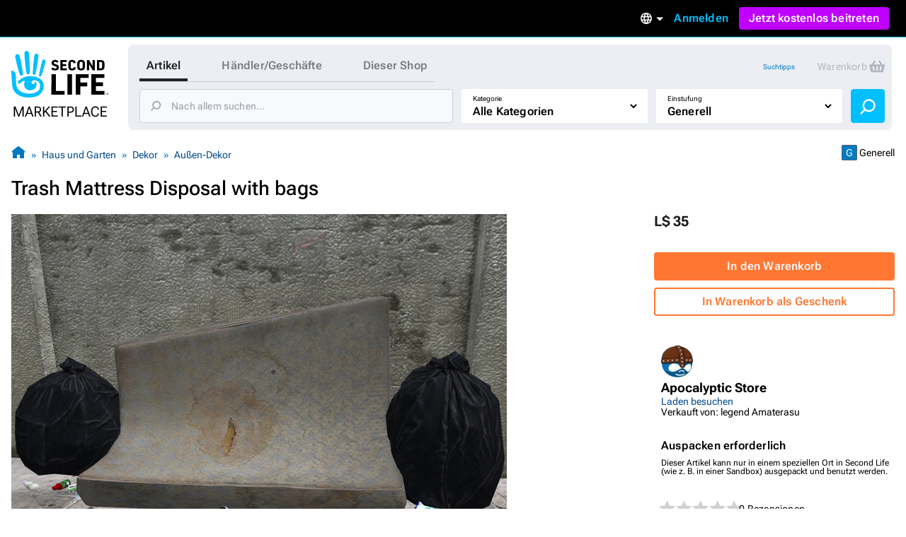

--- FILE ---
content_type: image/svg+xml
request_url: https://marketplace.secondlife.com/slm/icons/social/Instagram.svg
body_size: 846
content:
<svg width="20" height="21" fill="none" xmlns="http://www.w3.org/2000/svg" role="img">
  <path d="M0 10.947c0-5.522 4.477-10 10-10s10 4.478 10 10c0 5.523-4.477 10-10 10s-10-4.477-10-10Z" fill="url(#a)"></path>
  <mask id="b" style="mask-type:alpha" maskUnits="userSpaceOnUse" x="0" y="0" width="20" height="21">
    <path fill-rule="evenodd" clip-rule="evenodd" d="M0 10.947c0-5.522 4.477-10 10-10s10 4.478 10 10c0 5.523-4.477 10-10 10s-10-4.477-10-10Z" fill="#fff"></path>
  </mask>
  <g mask="url(#b)">
    <path fill-rule="evenodd" clip-rule="evenodd" d="M10 5.614c-1.448 0-1.63.006-2.199.032-.568.026-.955.116-1.294.248-.351.136-.649.319-.945.615a2.618 2.618 0 0 0-.616.945c-.132.34-.222.727-.247 1.294-.026.57-.032.751-.032 2.2 0 1.448.006 1.63.032 2.198.026.568.116.955.248 1.295.136.35.318.648.615.944.296.297.594.48.944.616.34.132.727.222 1.295.248.569.026.75.032 2.199.032 1.448 0 1.63-.006 2.198-.032.568-.026.956-.116 1.295-.248.351-.136.648-.319.945-.616.296-.296.478-.594.615-.944.131-.34.221-.727.248-1.295.025-.569.032-.75.032-2.199 0-1.448-.007-1.63-.032-2.199-.027-.567-.117-.955-.248-1.294a2.618 2.618 0 0 0-.615-.945 2.607 2.607 0 0 0-.945-.615c-.34-.132-.728-.222-1.295-.248-.57-.026-.75-.032-2.2-.032H10Zm-.478.961H10c1.424 0 1.593.005 2.155.03.52.025.803.112.99.185.25.096.427.212.614.398.186.187.302.365.399.614.073.188.16.47.183.99.026.562.032.73.032 2.154s-.006 1.593-.032 2.155c-.023.52-.11.802-.183.99a1.65 1.65 0 0 1-.4.612 1.65 1.65 0 0 1-.612.4c-.188.073-.47.16-.99.183-.563.026-.732.031-2.156.031-1.424 0-1.593-.005-2.155-.03-.52-.025-.802-.112-.99-.185a1.652 1.652 0 0 1-.614-.399 1.653 1.653 0 0 1-.399-.613c-.073-.188-.16-.47-.183-.99-.026-.562-.031-.73-.031-2.155 0-1.424.005-1.592.03-2.155.024-.52.111-.802.184-.99.097-.249.213-.426.4-.613.186-.187.364-.302.613-.4.188-.073.47-.16.99-.183.492-.022.683-.029 1.677-.03v.001Zm2.685 1.526a.64.64 0 1 1 1.28 0 .64.64 0 0 1-1.28 0ZM10 8.209a2.739 2.739 0 1 0 0 5.478 2.739 2.739 0 0 0 0-5.478Zm1.778 2.739a1.778 1.778 0 1 0-3.555 0 1.778 1.778 0 0 0 3.555 0Z" fill="#fff"></path>
  </g>
  <defs>
    <linearGradient id="a" x1="10" y1="0.948" x2="10" y2="20.948" gradientUnits="userSpaceOnUse">
      <stop stop-color="#BF00FF"></stop>
      <stop offset="0.49" stop-color="#ED1C50"></stop>
      <stop offset="1" stop-color="#FFBF00"></stop>
    </linearGradient>
  </defs>
</svg>
